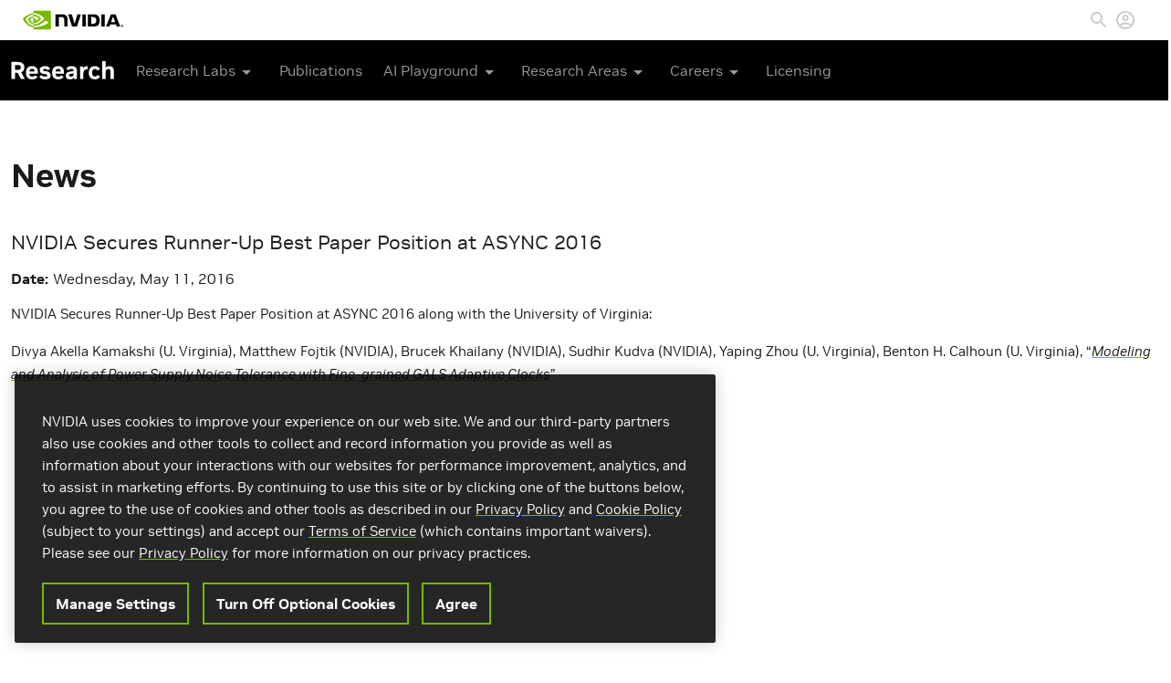

--- FILE ---
content_type: text/html; charset=UTF-8
request_url: https://research.nvidia.com/node/2563
body_size: 7806
content:
<!DOCTYPE html>
<html  lang="en" dir="ltr">
<head>
  <meta charset="utf-8" />
<meta name="description" content="NVIDIA Secures Runner-Up Best Paper Position at ASYNC 2016 along with the University of Virginia: Divya Akella Kamakshi (U. Virginia), Matthew Fojtik (NVIDIA), Brucek Khailany (NVIDIA), Sudhir Kudva (NVIDIA), Yaping Zhou (U. Virginia), Benton H. Calhoun (U. Virginia), “Modeling and Analysis of Power Supply Noice Tolerance with Fine-grained GALS Adaptive Clocks”" />
<link rel="canonical" href="https://research.nvidia.com/news/nvidia-secures-runner-best-paper-position-async-2016" />
<meta name="Generator" content="Drupal 10 (https://www.drupal.org)" />
<meta name="MobileOptimized" content="width" />
<meta name="HandheldFriendly" content="true" />
<meta name="viewport" content="width=device-width, initial-scale=1.0" />
<link rel="icon" href="/themes/custom/nvidia/favicon.ico" type="image/vnd.microsoft.icon" />

    <title>NVIDIA Secures Runner-Up Best Paper Position at ASYNC 2016 | Research</title>
    <link rel="stylesheet" media="all" href="/sites/default/files/css/css_qSJZMYCq7FslKuN-SoL9rqPm2WvRHOWRtcrDEgaQjQE.css?delta=0&amp;language=en&amp;theme=nvidia&amp;include=eJxLzi9K1U8pKi1IzNFLzEqs0ElGEkjJTMzJT9dJrSjJyczLholCuTrFlcUlqbn6SYnFqQC4ixsH" />
<link rel="stylesheet" media="all" href="/sites/default/files/css/css_2rlkHGCQrpI5SpLlVInEYBoKwcV3zEMrCaCoEH7fukw.css?delta=1&amp;language=en&amp;theme=nvidia&amp;include=eJxLzi9K1U8pKi1IzNFLzEqs0ElGEkjJTMzJT9dJrSjJyczLholCuTrFlcUlqbn6SYnFqQC4ixsH" />

      <!-- OneTrust Cookies Consent Notice start for nvidia.com -->
      <script src="https://cdn.cookielaw.org/scripttemplates/otSDKStub.js" data-document-language="true" type="text/javascript" charset="UTF-8" data-domain-script="3e2b62ff-7ae7-4ac5-87c8-d5949ecafff5" ></script>
    <script type="text/javascript">
        function OptanonWrapper() { }
      </script>
      <!-- OneTrust Cookies Consent Notice end for nvidia.com -->
      <script src="https://assets.adobedtm.com/5d4962a43b79/814eb6e9b4e1/launch-4bc07f1e0b0b.min.js"></script>

        </head>
<body class="path-node page-node-type-article has-glyphicons">

<div class="offcanvas offcanvas-end" tabindex="-1" id="offcanvas-menu" aria-labelledby="offcanvas-menu-label">
  <div class="offcanvas-header">
    <div id="offcanvas-menu-label">
      <a class="sub-brand-name align-v-m" href="https://www.nvidia.com/en-us/research/">
        <img id="sub-brand-logo-mobile" src="/modules/custom/nv_core/images/research-navigation-logo-udtm-2.svg" title="Research" alt="Research">
      </a>
    </div>
    <button type="button" class="btn-close text-reset" data-bs-dismiss="offcanvas" aria-label="Close">
      <i class="fa fa-close"></i>
    </button>
  </div>
  <div class="offcanvas-body">
    <div class="offcanvas-links">
      <div class="sub-brand-item">
  <span class="sub-brand-link button-dropdown l-1 ws-nw">
    Research Labs <i class="fa fa-chevron-right" aria-hidden="true"></i>
    <div class="ic-arrow-dropdown m-hidden"><svg xmlns="http://www.w3.org/2000/svg" width="24" height="24" viewBox="0 0 24 24">
    <path d="M7 10l5 5 5-5z"></path><path d="M0 0h24v24H0z" fill="none"></path>
</svg></div>
  </span>
  <ul class="dropdown-menu bullet" id="nav" style="min-width: 307px;">
    <li>
      <a href="https://research.nvidia.com/research-labs" class="global-nav-link"><div class="title no-submenu">All Research Labs</div></a>
    </li>
    <li>
      <a href="https://research.nvidia.com/labs/toronto-ai/" class="global-nav-link"><div class="title no-submenu">Spatial Intelligence</div></a>
    </li>
    <li>
      <a href="https://research.nvidia.com/labs/adlr/" class="global-nav-link"><div class="title no-submenu">Applied Research</div></a>
    </li>
    <li>
      <a href="https://research.nvidia.com/labs/avg/" class="global-nav-link"><div class="title no-submenu">Autonomous Vehicles</div></a>
    </li>
    <li>
      <a href="https://research.nvidia.com/labs/dir/" class="global-nav-link"><div class="title no-submenu">Deep Imagination</div></a>
    </li>
    <span class="nvArrow" style="left: 113px;"></span>
  </ul>
</div>
<div class="sub-brand-item">
  <a class="sub-brand-link" href="/publications">
    Publications
  </a>
</div>
<div class="sub-brand-item">
  <span class="sub-brand-link button-dropdown l-1 ws-nw">
    AI Playground <i class="fa fa-chevron-right" aria-hidden="true"></i>
    <div class="ic-arrow-dropdown m-hidden"><svg xmlns="http://www.w3.org/2000/svg" width="24" height="24" viewBox="0 0 24 24">
    <path d="M7 10l5 5 5-5z"></path><path d="M0 0h24v24H0z" fill="none"></path>
</svg></div>
  </span>
  <ul class="dropdown-menu bullet" id="nav" style="min-width: 212px;">
    <li>
      <a href="https://www.nvidia.com/en-us/research/ai-playground/" class="global-nav-link"><div class="title no-submenu">New and Featured</div></a>
    </li>
    <li>
      <a href="https://www.nvidia.com/en-us/research/ai-art-gallery/" class="global-nav-link"><div class="title no-submenu">AI Art Gallery</div></a>
    </li>
    <li>
      <a href="https://catalog.ngc.nvidia.com/?filters=&orderBy=weightPopularDESC&query=" class="global-nav-link"><div class="title no-submenu">NGC Demos</div></a>
    </li>
    <span class="nvArrow" style="left: 113px;"></span>
  </ul>
</div>
<div class="sub-brand-item">
  <span class="sub-brand-link button-dropdown l-1 ws-nw">
    Research Areas <i class="fa fa-chevron-right" aria-hidden="true"></i>
    <div class="ic-arrow-dropdown m-hidden"><svg xmlns="http://www.w3.org/2000/svg" width="24" height="24" viewBox="0 0 24 24">
    <path d="M7 10l5 5 5-5z"></path><path d="M0 0h24v24H0z" fill="none"></path>
</svg></div>
  </span>
  <ul class="dropdown-menu bullet" id="nav" style="min-width: 227px;">
    <li>
      <a href="https://research.nvidia.com/research-area/machine-learning-artificial-intelligence" class="global-nav-link"><div class="title no-submenu">AI &amp; Machine Learning</div></a>
    </li>
    <li>
      <a href="https://research.nvidia.com/labs/toronto-ai/" class="global-nav-link"><div class="title no-submenu">3D Deep Learning</div></a>
    </li>
    <li>
      <a href="https://research.nvidia.com/research-area/computer-vision" class="global-nav-link"><div class="title no-submenu">Computer Vision</div></a>
    </li>
    <li>
      <a href="https://research.nvidia.com/research-area/robotics" class="global-nav-link"><div class="title no-submenu">Robotics</div></a>
    </li>
    <li>
      <a href="https://www.nvidia.com/en-us/research/research-areas/" class="global-nav-link"><div class="title no-submenu">All Areas</div></a>
    </li>
    <span class="nvArrow" style="left: 127px;"></span>
  </ul>
</div>
<div class="sub-brand-item">
  <span class="sub-brand-link button-dropdown l-1">
    Careers <i class="fa fa-chevron-right" aria-hidden="true"></i>
    <div class="ic-arrow-dropdown m-hidden">
      <svg xmlns="http://www.w3.org/2000/svg" width="24" height="24" viewBox="0 0 24 24">
    <path d="M7 10l5 5 5-5z"></path><path d="M0 0h24v24H0z" fill="none"></path>
</svg>    </div>
  </span>
  <ul class="dropdown-menu bullet" id="nav" style="min-width: 162px;">
    <li>
      <a href="https://www.nvidia.com/en-us/research/academic/" class="global-nav-link">
        <div class="title no-submenu">Academic Collaborations</div>
      </a>
    </li>
    <li>
      <a href="https://www.nvidia.com/en-us/research/government/" class="global-nav-link">
        <div class="title no-submenu">Government Collaborations</div>
      </a>
    </li>
    <li>
      <a href="https://research.nvidia.com/graduate-fellowships" class="global-nav-link">
        <div class="title no-submenu">Graduate Fellowship</div>
      </a>
    </li>
    <li>
      <a href="https://www.nvidia.com/en-us/research/internships/" class="global-nav-link">
        <div class="title no-submenu">Internships</div>
      </a>
    </li>
    <li>
      <a href="https://nvidia.wd5.myworkdayjobs.com/NVIDIAExternalCareerSite?source=eventiccv2021" class="global-nav-link">
        <div class="title no-submenu">Research Openings</div>
      </a>
    </li>
    <li>
      <a href="https://www.nvidia.com/en-us/research/research-scientists/" class="global-nav-link">
        <div class="title no-submenu">Research Scientists</div>
      </a>
    </li>
    <li>
      <a href="https://research.nvidia.com/people" class="global-nav-link">
        <div class="title no-submenu">Meet the Team</div>
      </a>
    </li>
    <span class="nvArrow" style="left: 64px;"></span>
  </ul>
</div>
<div class="sub-brand-item">
  <a href="https://www.nvidia.com/en-us/research/inquiries/" class="sub-brand-link">Licensing</a>
</div>
<style>
  .ws-nw {
    white-space: nowrap;
  }
</style>
    </div>
  </div>
</div>
<a href="#main-content" class="visually-hidden focusable skip-link">
  Skip to main content
</a>

  <div class="dialog-off-canvas-main-canvas" data-off-canvas-main-canvas>
        <div class="region region-navigation">
    <section id="block-navigationblock" class="block block-nv-core block-nv-navigation-block clearfix">
  
    

      <div class="navigation">
  <nav class="global-nav">
    <div class="nav-header">
      <div class="nav-header-container">
        <div class="brand-container">
          <a class="brand-link pull-left" href="https://www.nvidia.com/en-us/" title="Artificial Intelligence Computing Leadership from NVIDIA">
            <svg viewBox="0 0 974.7 179.7" xml:space="preserve" xmlns="http://www.w3.org/2000/svg" width="110" height="44">
								<title>Artificial Intelligence Computing Leadership from NVIDIA</title>
              <path d="m962.1 144.1v-2.7h1.7c0.9 0 2.2 0.1 2.2 1.2s-0.7 1.5-1.8 1.5h-2.1m0 1.9h1.2l2.7 4.7h2.9l-3-4.9c1.5 0.1 2.7-1 2.8-2.5v-0.4c0-2.6-1.8-3.4-4.8-3.4h-4.3v11.2h2.5v-4.7m12.6-0.9c0-6.6-5.1-10.4-10.8-10.4s-10.8 3.8-10.8 10.4 5.1 10.4 10.8 10.4 10.8-3.8 10.8-10.4m-3.2 0c0.2 4.2-3.1 7.8-7.3 8h-0.3c-4.4 0.2-8.1-3.3-8.3-7.7s3.3-8.1 7.7-8.3 8.1 3.3 8.3 7.7c-0.1 0.1-0.1 0.2-0.1 0.3z"></path>
              <path d="m578.2 34v118h33.3v-118h-33.3zm-262-0.2v118.1h33.6v-91.7l26.2 0.1c8.6 0 14.6 2.1 18.7 6.5 5.3 5.6 7.4 14.7 7.4 31.2v53.9h32.6v-65.2c0-46.6-29.7-52.9-58.7-52.9h-59.8zm315.7 0.2v118h54c28.8 0 38.2-4.8 48.3-15.5 7.2-7.5 11.8-24.1 11.8-42.2 0-16.6-3.9-31.4-10.8-40.6-12.2-16.5-30-19.7-56.6-19.7h-46.7zm33 25.6h14.3c20.8 0 34.2 9.3 34.2 33.5s-13.4 33.6-34.2 33.6h-14.3v-67.1zm-134.7-25.6l-27.8 93.5-26.6-93.5h-36l38 118h48l38.4-118h-34zm231.4 118h33.3v-118h-33.3v118zm93.4-118l-46.5 117.9h32.8l7.4-20.9h55l7 20.8h35.7l-46.9-117.8h-44.5zm21.6 21.5l20.2 55.2h-41l20.8-55.2z"></path>
              <path fill="#76B900" d="m101.3 53.6v-16.2c1.6-0.1 3.2-0.2 4.8-0.2 44.4-1.4 73.5 38.2 73.5 38.2s-31.4 43.6-65.1 43.6c-4.5 0-8.9-0.7-13.1-2.1v-49.2c17.3 2.1 20.8 9.7 31.1 27l23.1-19.4s-16.9-22.1-45.3-22.1c-3-0.1-6 0.1-9 0.4m0-53.6v24.2l4.8-0.3c61.7-2.1 102 50.6 102 50.6s-46.2 56.2-94.3 56.2c-4.2 0-8.3-0.4-12.4-1.1v15c3.4 0.4 6.9 0.7 10.3 0.7 44.8 0 77.2-22.9 108.6-49.9 5.2 4.2 26.5 14.3 30.9 18.7-29.8 25-99.3 45.1-138.7 45.1-3.8 0-7.4-0.2-11-0.6v21.1h170.2v-179.7h-170.4zm0 116.9v12.8c-41.4-7.4-52.9-50.5-52.9-50.5s19.9-22 52.9-25.6v14h-0.1c-17.3-2.1-30.9 14.1-30.9 14.1s7.7 27.3 31 35.2m-73.5-39.5s24.5-36.2 73.6-40v-13.2c-54.4 4.4-101.4 50.4-101.4 50.4s26.6 77 101.3 84v-14c-54.8-6.8-73.5-67.2-73.5-67.2z"></path>
							</svg>
          </a>
        </div>
        <div class="nav-tools-container">
          <ul class="nav-header-list">
                        <li class="nav-header-item search-item">
              <a href="#" id="nav-search-abort" class="search-abort">
                <svg xmlns="http://www.w3.org/2000/svg" class="nav-search-icon" width="24" height="24" viewBox="0 0 24 24">
    <defs>
        <style>.cls-search { fill: #bdbdbd; fill-rule: evenodd; }</style>
    </defs>
    <path id="Close.svg_copy" class="cls-search"
          d="M1769,15.819L1767.18,14,1760,21.18,1752.82,14,1751,15.819,1758.18,23,1751,30.181,1752.82,32l7.18-7.181L1767.18,32l1.82-1.819L1761.82,23Z" transform="translate(-1751 -14)"></path>
</svg>              </a>
            </li>
            <li class="nav-header-item search-item">
              <a href="#">
                <svg class="nav-search-icon" xmlns="http://www.w3.org/2000/svg" width="24" height="24" viewBox="0 0 24 24">
    <path fill="none" d="M0 0h24v24H0V0z"></path>
    <path d="M15.5 14h-.79l-.28-.27C15.41 12.59 16 11.11 16 9.5 16 5.91 13.09 3 9.5 3S3 5.91 3 9.5 5.91 16 9.5 16c1.61 0 3.09-.59 4.23-1.57l.27.28v.79l5 4.99L20.49 19l-4.99-5zm-6 0C7.01 14 5 11.99 5 9.5S7.01 5 9.5 5 14 7.01 14 9.5 11.99 14 9.5 14z"></path>
</svg>
              </a>
            </li>
                        <li class="nav-header-item profile-item">
              <a href="/user/login" id="nv-login" class="nav-profile-link"><svg class="nvprofileicon" xmlns="http://www.w3.org/2000/svg" width="24" height="24" viewBox="0 0 24 24"><title>Login</title><path fill="none" d="M0 0h24v24H0V0z"></path><path d="M12 2C6.48 2 2 6.48 2 12s4.48 10 10 10 10-4.48 10-10S17.52 2 12 2zM7.07 18.28c.43-.9 3.05-1.78 4.93-1.78s4.51.88 4.93 1.78C15.57 19.36 13.86 20 12 20s-3.57-.64-4.93-1.72zm11.29-1.45c-1.43-1.74-4.9-2.33-6.36-2.33s-4.93.59-6.36 2.33C4.62 15.49 4 13.82 4 12c0-4.41 3.59-8 8-8s8 3.59 8 8c0 1.82-.62 3.49-1.64 4.83zM12 6c-1.94 0-3.5 1.56-3.5 3.5S10.06 13 12 13s3.5-1.56 3.5-3.5S13.94 6 12 6zm0 5c-.83 0-1.5-.67-1.5-1.5S11.17 8 12 8s1.5.67 1.5 1.5S12.83 11 12 11z"></path></svg></a>
            </li>
                                  </ul>
        </div>
      </div>
    </div>
    <div class="sub-brand-nav">
      <div class="container">
        <div id="sub-brand">
          <a class="sub-brand-name align-v-m"
             href="https://www.nvidia.com/en-us/research/">
            <img id="sub-brand-logo" src="/modules/custom/nv_core/images/research-navigation-logo-udtm-2.svg" title="Research" alt="Research">
          </a>
        </div>

        <div class="sub-brand-item">
  <span class="sub-brand-link button-dropdown l-1 ws-nw">
    Research Labs <i class="fa fa-chevron-right" aria-hidden="true"></i>
    <div class="ic-arrow-dropdown m-hidden"><svg xmlns="http://www.w3.org/2000/svg" width="24" height="24" viewBox="0 0 24 24">
    <path d="M7 10l5 5 5-5z"></path><path d="M0 0h24v24H0z" fill="none"></path>
</svg></div>
  </span>
  <ul class="dropdown-menu bullet" id="nav" style="min-width: 307px;">
    <li>
      <a href="https://research.nvidia.com/research-labs" class="global-nav-link"><div class="title no-submenu">All Research Labs</div></a>
    </li>
    <li>
      <a href="https://research.nvidia.com/labs/toronto-ai/" class="global-nav-link"><div class="title no-submenu">Spatial Intelligence</div></a>
    </li>
    <li>
      <a href="https://research.nvidia.com/labs/adlr/" class="global-nav-link"><div class="title no-submenu">Applied Research</div></a>
    </li>
    <li>
      <a href="https://research.nvidia.com/labs/avg/" class="global-nav-link"><div class="title no-submenu">Autonomous Vehicles</div></a>
    </li>
    <li>
      <a href="https://research.nvidia.com/labs/dir/" class="global-nav-link"><div class="title no-submenu">Deep Imagination</div></a>
    </li>
    <span class="nvArrow" style="left: 113px;"></span>
  </ul>
</div>
<div class="sub-brand-item">
  <a class="sub-brand-link" href="/publications">
    Publications
  </a>
</div>
<div class="sub-brand-item">
  <span class="sub-brand-link button-dropdown l-1 ws-nw">
    AI Playground <i class="fa fa-chevron-right" aria-hidden="true"></i>
    <div class="ic-arrow-dropdown m-hidden"><svg xmlns="http://www.w3.org/2000/svg" width="24" height="24" viewBox="0 0 24 24">
    <path d="M7 10l5 5 5-5z"></path><path d="M0 0h24v24H0z" fill="none"></path>
</svg></div>
  </span>
  <ul class="dropdown-menu bullet" id="nav" style="min-width: 212px;">
    <li>
      <a href="https://www.nvidia.com/en-us/research/ai-playground/" class="global-nav-link"><div class="title no-submenu">New and Featured</div></a>
    </li>
    <li>
      <a href="https://www.nvidia.com/en-us/research/ai-art-gallery/" class="global-nav-link"><div class="title no-submenu">AI Art Gallery</div></a>
    </li>
    <li>
      <a href="https://catalog.ngc.nvidia.com/?filters=&orderBy=weightPopularDESC&query=" class="global-nav-link"><div class="title no-submenu">NGC Demos</div></a>
    </li>
    <span class="nvArrow" style="left: 113px;"></span>
  </ul>
</div>
<div class="sub-brand-item">
  <span class="sub-brand-link button-dropdown l-1 ws-nw">
    Research Areas <i class="fa fa-chevron-right" aria-hidden="true"></i>
    <div class="ic-arrow-dropdown m-hidden"><svg xmlns="http://www.w3.org/2000/svg" width="24" height="24" viewBox="0 0 24 24">
    <path d="M7 10l5 5 5-5z"></path><path d="M0 0h24v24H0z" fill="none"></path>
</svg></div>
  </span>
  <ul class="dropdown-menu bullet" id="nav" style="min-width: 227px;">
    <li>
      <a href="https://research.nvidia.com/research-area/machine-learning-artificial-intelligence" class="global-nav-link"><div class="title no-submenu">AI &amp; Machine Learning</div></a>
    </li>
    <li>
      <a href="https://research.nvidia.com/labs/toronto-ai/" class="global-nav-link"><div class="title no-submenu">3D Deep Learning</div></a>
    </li>
    <li>
      <a href="https://research.nvidia.com/research-area/computer-vision" class="global-nav-link"><div class="title no-submenu">Computer Vision</div></a>
    </li>
    <li>
      <a href="https://research.nvidia.com/research-area/robotics" class="global-nav-link"><div class="title no-submenu">Robotics</div></a>
    </li>
    <li>
      <a href="https://www.nvidia.com/en-us/research/research-areas/" class="global-nav-link"><div class="title no-submenu">All Areas</div></a>
    </li>
    <span class="nvArrow" style="left: 127px;"></span>
  </ul>
</div>
<div class="sub-brand-item">
  <span class="sub-brand-link button-dropdown l-1">
    Careers <i class="fa fa-chevron-right" aria-hidden="true"></i>
    <div class="ic-arrow-dropdown m-hidden">
      <svg xmlns="http://www.w3.org/2000/svg" width="24" height="24" viewBox="0 0 24 24">
    <path d="M7 10l5 5 5-5z"></path><path d="M0 0h24v24H0z" fill="none"></path>
</svg>    </div>
  </span>
  <ul class="dropdown-menu bullet" id="nav" style="min-width: 162px;">
    <li>
      <a href="https://www.nvidia.com/en-us/research/academic/" class="global-nav-link">
        <div class="title no-submenu">Academic Collaborations</div>
      </a>
    </li>
    <li>
      <a href="https://www.nvidia.com/en-us/research/government/" class="global-nav-link">
        <div class="title no-submenu">Government Collaborations</div>
      </a>
    </li>
    <li>
      <a href="https://research.nvidia.com/graduate-fellowships" class="global-nav-link">
        <div class="title no-submenu">Graduate Fellowship</div>
      </a>
    </li>
    <li>
      <a href="https://www.nvidia.com/en-us/research/internships/" class="global-nav-link">
        <div class="title no-submenu">Internships</div>
      </a>
    </li>
    <li>
      <a href="https://nvidia.wd5.myworkdayjobs.com/NVIDIAExternalCareerSite?source=eventiccv2021" class="global-nav-link">
        <div class="title no-submenu">Research Openings</div>
      </a>
    </li>
    <li>
      <a href="https://www.nvidia.com/en-us/research/research-scientists/" class="global-nav-link">
        <div class="title no-submenu">Research Scientists</div>
      </a>
    </li>
    <li>
      <a href="https://research.nvidia.com/people" class="global-nav-link">
        <div class="title no-submenu">Meet the Team</div>
      </a>
    </li>
    <span class="nvArrow" style="left: 64px;"></span>
  </ul>
</div>
<div class="sub-brand-item">
  <a href="https://www.nvidia.com/en-us/research/inquiries/" class="sub-brand-link">Licensing</a>
</div>
<style>
  .ws-nw {
    white-space: nowrap;
  }
</style>

        <div class="mobile-menu-btn">
          <button class="btn" type="button" data-bs-toggle="offcanvas" data-bs-target="#offcanvas-menu" aria-controls="offcanvas-menu">
            <i class="fa fa-bars"></i>
          </button>
        </div>
      </div>
    </div>
  </nav>
</div>

<div class="search-overlay"></div>

<div class="search-main-section">
  <div class="search-section">
    <div class="search_white">
      <div class="search-outter-container hide-wid-0">
        <div class="search-inner-container">
          <form class="search-block-form" data-drupal-selector="search-block-form" action="/search/node" method="get" id="search-block-form" accept-charset="UTF-8">
  <div class="form-item js-form-item form-type-search js-form-type-search form-item-keys js-form-item-keys form-no-label form-group">
      <label for="edit-keys" class="control-label sr-only">Search</label>
  
  
  <div class="input-group"><input title="Enter the terms you wish to search for." data-drupal-selector="edit-keys" class="form-search form-control" placeholder="Search" type="search" id="edit-keys" name="keys" value="" size="15" maxlength="128" /><span class="input-group-btn"><button type="submit" value="Search" class="button js-form-submit form-submit btn-primary btn">Search</button></span></div>

  
  
      <div id="edit-keys--description" class="description help-block">
      Enter the terms you wish to search for.
    </div>
  </div>
<div class="form-actions form-group js-form-wrapper form-wrapper" data-drupal-selector="edit-actions" id="edit-actions"></div>

</form>

          <div class="search-icon-container">
            <svg class="nav-search-icon" xmlns="http://www.w3.org/2000/svg" width="24" height="24" viewBox="0 0 24 24">
    <path fill="none" d="M0 0h24v24H0V0z"></path>
    <path d="M15.5 14h-.79l-.28-.27C15.41 12.59 16 11.11 16 9.5 16 5.91 13.09 3 9.5 3S3 5.91 3 9.5 5.91 16 9.5 16c1.61 0 3.09-.59 4.23-1.57l.27.28v.79l5 4.99L20.49 19l-4.99-5zm-6 0C7.01 14 5 11.99 5 9.5S7.01 5 9.5 5 14 7.01 14 9.5 11.99 14 9.5 14z"></path>
</svg>
          </div>
        </div>
      </div>
    </div>
  </div>
</div>

  </section>


  </div>



<div role="main" class="main-container js-quickedit-main-content">
              <div class="container">
        <div class="row">
          <div class="col-sm-12" role="heading">
              <div class="region region-header">
    <section id="block-pagebanner" class="block block-nv-core block-nv-core-banner clearfix">
  
    

      <div class="page-banner">
    <h1 class="hdng--l">News</h1>
</div>

  </section>


  </div>

          </div>
        </div>
      </div>
      
              <div class="container">
        <div class="row">
          <div class="col-sm-12 highlighted"></div>
        </div>
      </div>
      
        <a id="main-content"></a>
      <div class="region region-content">
      <section data-history-node-id="2563" class="node-type-article node-vm-full is-promoted clearfix">
  
    

  <div class="container ">
  <div class="row">
    <div class="col-sm-12 main-region">
      <section class="l-b-node-article-title block block-layout-builder block-field-blocknodearticletitle clearfix">
  
    

      
<span class="article-title"><h2>NVIDIA Secures Runner-Up Best Paper Position at ASYNC 2016</h2>
</span>

  </section>

<section class="l-b-node-article-field_publication_date block block-layout-builder block-field-blocknodearticlefield-publication-date clearfix">
  
    

      
  <div class="field field--name-field-publication-date field--type-datetime field--label-inline">
    <div class="field--label">Date</div>
              <div class="field--item"><time datetime="2016-05-11T12:00:00Z">Wednesday, May 11, 2016</time>
</div>
          </div>

  </section>

<section class="l-b-node-article-body block block-layout-builder block-field-blocknodearticlebody clearfix">
  
    

      
            <div class="field field--name-body field--type-text-with-summary field--label-hidden field--item"><p>NVIDIA Secures Runner-Up Best Paper Position at ASYNC 2016 along with the University of Virginia:</p>
<p>Divya Akella Kamakshi (U. Virginia), Matthew Fojtik (NVIDIA), Brucek Khailany (NVIDIA), Sudhir Kudva (NVIDIA), Yaping Zhou (U. Virginia), Benton H. Calhoun (U. Virginia), “<em><a href="http://research.nvidia.com/publication/modeling-and-analysis-power-supply-noise-tolerance-fine-grained-gals-adaptive-clocks">Modeling and Analysis of Power Supply Noice Tolerance with Fine-grained GALS Adaptive Clocks</a>”</em></p>
</div>
      
  </section>


    </div>
  </div>
</div>
</section>


  </div>

  </div>

      <footer class="footer" role="contentinfo">
      <div class="container">
          <div class="region region-footer">
    <section id="block-footerblock" class="block block-nv-core block-nv-footer-block clearfix">
  
    

      Copyright © 2026 NVIDIA Corporation <span class="separator">|</span> <a href="https://www.nvidia.com/en-us/about-nvidia/privacy-policy/">Privacy Policy</a> <span class="separator">|</span> <a href="https://www.nvidia.com/en-us/about-nvidia/privacy-center/">Your Privacy Choices</a> <span class="separator">|</span> <a href="https://www.nvidia.com/en-us/about-nvidia/terms-of-service/">Terms of Service</a> <span class="separator">|</span> <a href="https://www.nvidia.com/en-us/about-nvidia/accessibility/">Accessibility</a> <span class="separator">|</span> <a href="https://www.nvidia.com/en-us/about-nvidia/company-policies/">Corporate Policies</a> <span class="separator">|</span> <a href="https://www.nvidia.com/en-us/contact/">Contact</a>
  </section>


  </div>

      </div>
    </footer>
  
  </div>


<script type="application/json" data-drupal-selector="drupal-settings-json">{"path":{"baseUrl":"\/","pathPrefix":"","currentPath":"node\/2563","currentPathIsAdmin":false,"isFront":false,"currentLanguage":"en"},"pluralDelimiter":"\u0003","suppressDeprecationErrors":true,"ajaxPageState":{"libraries":"eJxFyUEOwzAIRNELWWHT-yCoUeTWBgtIlNy-XaTN7s88NstIpwn8K5wu2LRl-V8PHFapA8dVS23UbV3oRUeRI3vTN1Tf5peuWXTHp7kAVWPBmgN9UxW_IUIy8PbedilxRsoAppAPIwE90w","theme":"nvidia","theme_token":null},"ajaxTrustedUrl":{"\/search\/node":true},"data":{"extlink":{"extTarget":true,"extTargetAppendNewWindowLabel":"(opens in a new window)","extTargetNoOverride":false,"extNofollow":false,"extNoreferrer":true,"extFollowNoOverride":false,"extClass":"0","extLabel":"(link is external)","extImgClass":false,"extSubdomains":false,"extExclude":"","extInclude":"","extCssExclude":".region-navigation","extCssInclude":"","extCssExplicit":"","extAlert":false,"extAlertText":"This link will take you to an external web site. We are not responsible for their content.","extHideIcons":false,"mailtoClass":"0","telClass":"","mailtoLabel":"(link sends email)","telLabel":"(link is a phone number)","extUseFontAwesome":false,"extIconPlacement":"append","extFaLinkClasses":"fa fa-external-link","extFaMailtoClasses":"fa fa-envelope-o","extAdditionalLinkClasses":"","extAdditionalMailtoClasses":"","extAdditionalTelClasses":"","extFaTelClasses":"fa fa-phone","whitelistedDomains":[],"extExcludeNoreferrer":""}},"bootstrap":{"forms_has_error_value_toggle":1,"modal_animation":1,"modal_backdrop":"true","modal_focus_input":1,"modal_keyboard":1,"modal_select_text":1,"modal_show":1,"modal_size":""},"user":{"uid":0,"permissionsHash":"60a72344f56383dddf432037b9b13a145af90fb15c629e079d33980147319df4"}}</script>
<script src="/sites/default/files/js/js_u4hULAUrErRz49HYyxRKSWT5zifIjGWbCgViiFdRoZU.js?scope=footer&amp;delta=0&amp;language=en&amp;theme=nvidia&amp;include=eJxFyUsOwzAIRdENWfGk-0E4oIrEAQtIlOW3g3xm973TzDLScdR2FwxnEJUsz_WBzQh7bXHVRILdvhMueBY-s4uulXwff7pm0QNmc65I1hgoN_Bdlf2FCM6A17sc_ANWnDk4"></script>


  <!-- OneTrust gpc signal detection script start -->
  <script type="text/javascript">
    (function() {
      "use strict";
      const observer = new MutationObserver(function (mutations, mutationInstance) {
        const otPreferencePanel = document.getElementById('onetrust-pc-sdk');
        if(otPreferencePanel) {
          const otBanner = document.getElementById('onetrust-banner-sdk');
          if (otBanner && navigator.globalPrivacyControl) {
            setNvDone();
          }
          mutationInstance.disconnect();
        }
      });
      observer.observe(document, {
        childList: true,
        subtree: true
      });

      const setNvDone = function () {
        // Hide elements by their IDs
        document.getElementById('onetrust-accept-btn-handler').style.display = 'none';
        document.getElementById('onetrust-reject-all-handler').style.display = 'none';

        const doneButton = document.createElement('button');
        doneButton.id = 'nv-done-btn-handler';
        doneButton.textContent = 'Done';

        document.getElementById('onetrust-button-group').appendChild(doneButton);

        // Add click event listener to the new button
        doneButton.addEventListener('click', function () {
          OneTrust.Close();
        });
      };
    })();

  </script>
  <!-- OneTrust gpc signal detection script end -->
</body>
</html>


--- FILE ---
content_type: text/plain
request_url: https://c.6sc.co/?m=1
body_size: 0
content:
6suuid=9029341779b21700c1d2766974030000f6ac0500

--- FILE ---
content_type: application/x-javascript;charset=utf-8
request_url: https://smetrics.nvidia.com/id?d_visid_ver=5.5.0&d_fieldgroup=A&mcorgid=F207D74D549850760A4C98C6%40AdobeOrg&mid=87897837530813242909152840355648879814&ts=1769394879891
body_size: -43
content:
{"mid":"87897837530813242909152840355648879814"}